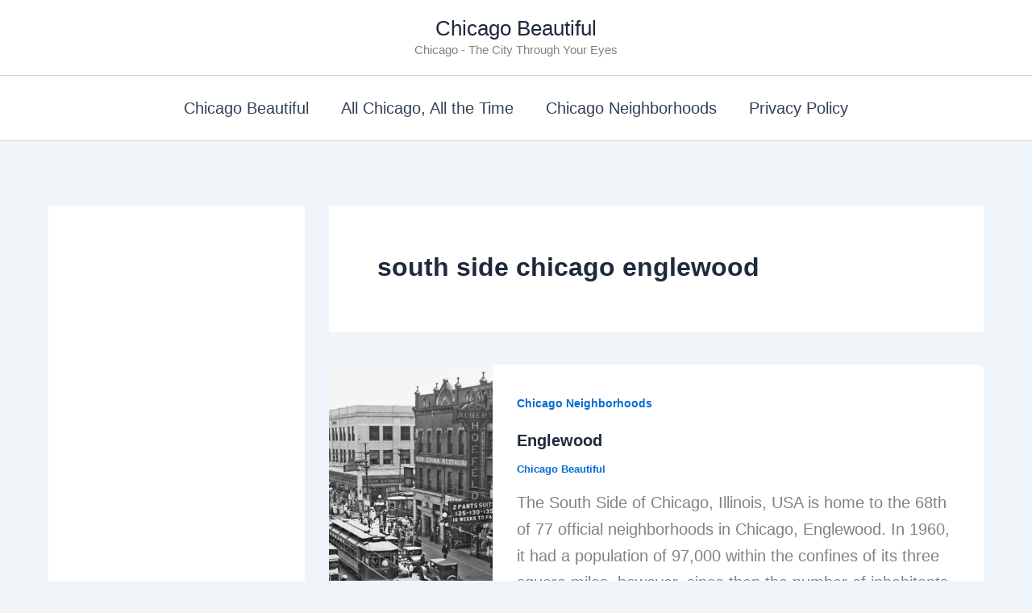

--- FILE ---
content_type: text/html; charset=utf-8
request_url: https://www.google.com/recaptcha/api2/aframe
body_size: 270
content:
<!DOCTYPE HTML><html><head><meta http-equiv="content-type" content="text/html; charset=UTF-8"></head><body><script nonce="WzRzZffGPQP9hXsAnL0UZg">/** Anti-fraud and anti-abuse applications only. See google.com/recaptcha */ try{var clients={'sodar':'https://pagead2.googlesyndication.com/pagead/sodar?'};window.addEventListener("message",function(a){try{if(a.source===window.parent){var b=JSON.parse(a.data);var c=clients[b['id']];if(c){var d=document.createElement('img');d.src=c+b['params']+'&rc='+(localStorage.getItem("rc::a")?sessionStorage.getItem("rc::b"):"");window.document.body.appendChild(d);sessionStorage.setItem("rc::e",parseInt(sessionStorage.getItem("rc::e")||0)+1);localStorage.setItem("rc::h",'1769339629232');}}}catch(b){}});window.parent.postMessage("_grecaptcha_ready", "*");}catch(b){}</script></body></html>

--- FILE ---
content_type: application/javascript; charset=utf-8
request_url: https://fundingchoicesmessages.google.com/f/AGSKWxW0Mk1jW-jxFMFk8AXtmZ0uSi117fDUrgDn7ainJBrEqt174PiU5KXK1P8TlM7BQIEgn5hls-cRVVSStjy8WTsv9v1GdUEMLhiY5fFImF6Ox1xVnEB8KYHLHv_tOXyumiyFFB_5WK9s8Eb-Faig4zIQNdG_5roA6IY_yDEIzrTguxuNcLPgedYPVQeJ/_/googleleads..php?clicktag=/overlay-ad./adsdaqbanner_?adtarget=
body_size: -1289
content:
window['5e5aa426-b92e-4cc5-a54a-ec1cfbf093f3'] = true;